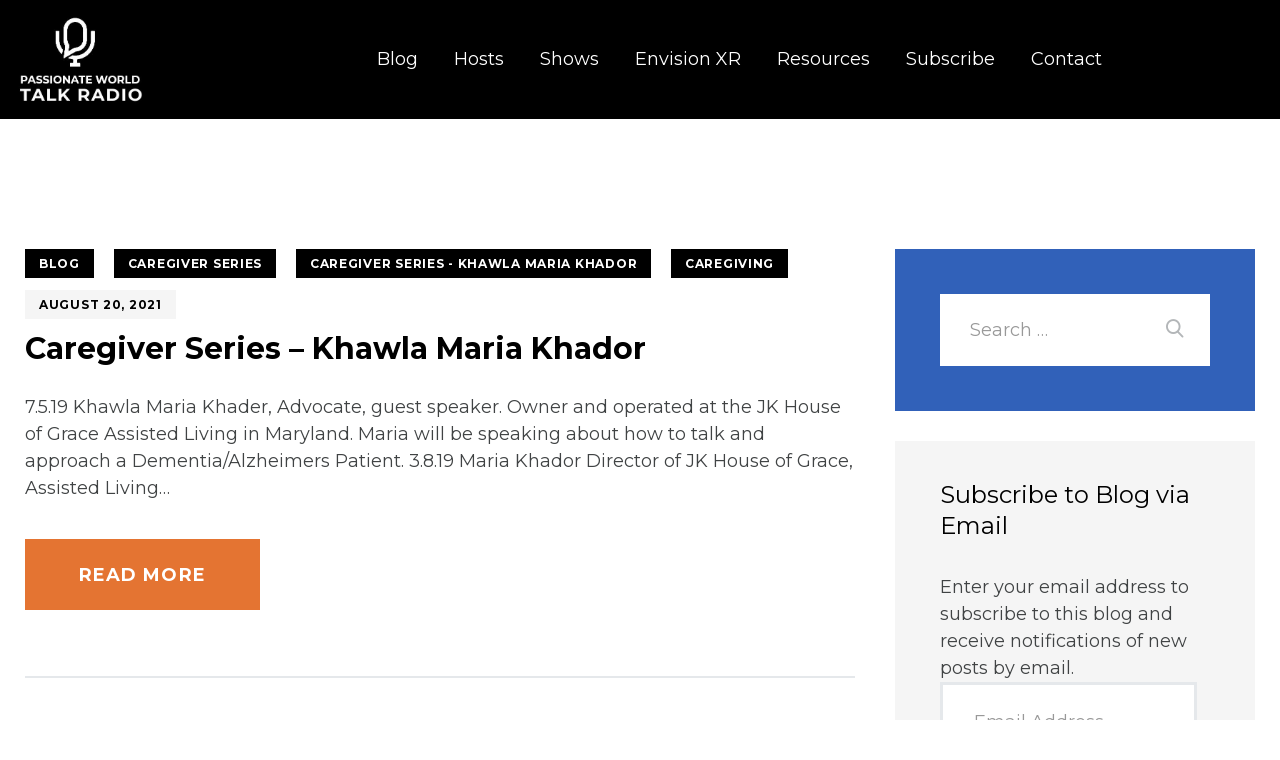

--- FILE ---
content_type: text/html; charset=utf-8
request_url: https://www.google.com/recaptcha/api2/aframe
body_size: 269
content:
<!DOCTYPE HTML><html><head><meta http-equiv="content-type" content="text/html; charset=UTF-8"></head><body><script nonce="4kr4gi4NjLHOj3fF5d01tw">/** Anti-fraud and anti-abuse applications only. See google.com/recaptcha */ try{var clients={'sodar':'https://pagead2.googlesyndication.com/pagead/sodar?'};window.addEventListener("message",function(a){try{if(a.source===window.parent){var b=JSON.parse(a.data);var c=clients[b['id']];if(c){var d=document.createElement('img');d.src=c+b['params']+'&rc='+(localStorage.getItem("rc::a")?sessionStorage.getItem("rc::b"):"");window.document.body.appendChild(d);sessionStorage.setItem("rc::e",parseInt(sessionStorage.getItem("rc::e")||0)+1);localStorage.setItem("rc::h",'1769665184859');}}}catch(b){}});window.parent.postMessage("_grecaptcha_ready", "*");}catch(b){}</script></body></html>